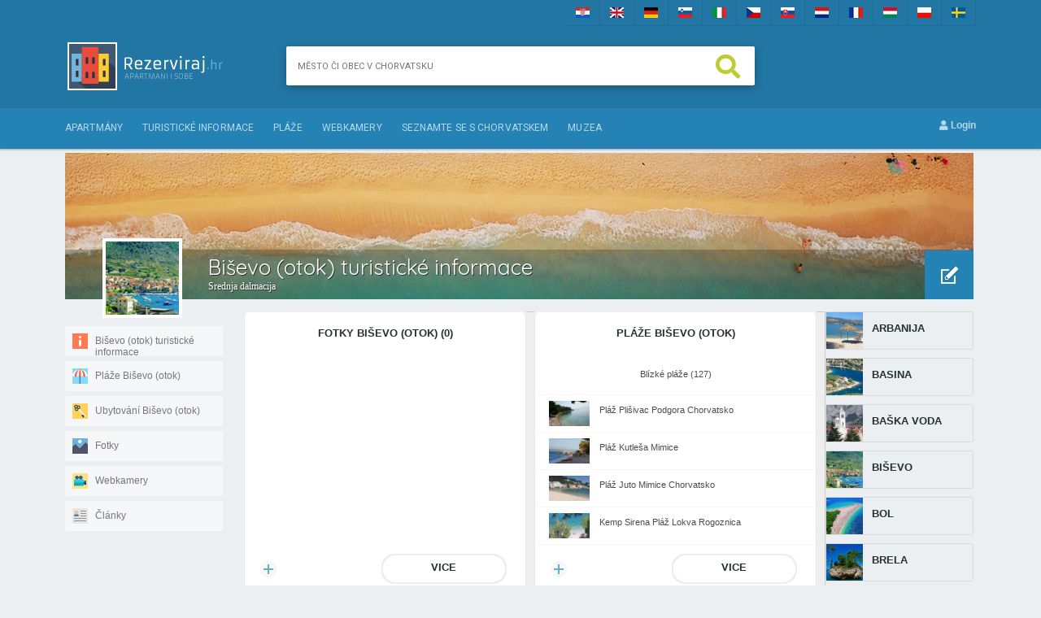

--- FILE ---
content_type: text/html; charset=UTF-8
request_url: https://www.dovolenaplazchorvatsko.cz/bisevo-otok-turisticke-informacie.html
body_size: 3905
content:
<!DOCTYPE html PUBLIC "-//W3C//DTD XHTML 1.0 Transitional//EN" "http://www.w3.org/TR/xhtml1/DTD/xhtml1-transitional.dtd">
<html xmlns="http://www.w3.org/1999/xhtml">
<head>
<meta http-equiv="Content-Type" content="text/html; charset=utf-8" />
<meta property="fb:pages" content="1725033064384886" />


<title>Biševo (otok) - turistika, fotografování, pláž, webkamera</title>
<link rel="stylesheet" type="text/css" href="https://www.rezerviraj.hr/style.css">
<link rel="stylesheet" type="text/css" href="https://www.rezerviraj.hr/tabovi.css">
<link rel="stylesheet" href="https://www.rezerviraj.hr/sntyle.css" type="text/css" media="screen" />
<link rel="stylesheet" type="text/css" href="//www.rezerviraj.hr/forum/style-forum.css"><link rel="shortcut icon" type="image/x-icon" href="https://www.rezerviraj.hr/favicon.ico">
<script type="text/javascript" src="https://ajax.googleapis.com/ajax/libs/jquery/1.9.1/jquery.min.js"></script>

<script type="text/javascript" src="https://www.rezerviraj.hr/js/slimbox2.js"></script>
<link rel="stylesheet" href="https://www.rezerviraj.hr/css/slimbox2.css" type="text/css" media="screen" />
<link href="https://www.rezerviraj.hr/assets/css/style.css" rel="stylesheet" />
		<link href="https://fonts.googleapis.com/css?family=PT+Sans+Narrow:400,700" rel='stylesheet' />
       <link href="https://fonts.googleapis.com/css?family=Noto+Sans" rel="stylesheet">
<link href="https://fonts.googleapis.com/css?family=Source+Sans+Pro" rel="stylesheet">
<link href="https://fonts.googleapis.com/css?family=Quicksand" rel="stylesheet">
<link href="https://fonts.googleapis.com/css?family=Roboto" rel="stylesheet">

<script src="https://use.fontawesome.com/d5f6343d51.js"></script>
<link rel="stylesheet" href="https://use.fontawesome.com/releases/v5.2.0/css/all.css" integrity="sha384-hWVjflwFxL6sNzntih27bfxkr27PmbbK/iSvJ+a4+0owXq79v+lsFkW54bOGbiDQ" crossorigin="anonymous">










<link href="https://fonts.googleapis.com/css?family=Quicksand" rel="stylesheet">
<script type="text/javascript" src="https://www.rezerviraj.hr/forum/forum.js"> </script><script src="https://www.rezerviraj.hr/forum/tabs5.js"></script><link rel="stylesheet" href="//code.jquery.com/ui/1.11.4/themes/smoothness/jquery-ui.css">
<script src="//code.jquery.com/jquery-1.10.2.js"></script>
<script src="//code.jquery.com/ui/1.11.4/jquery-ui.js"></script>

<script type="text/javascript" src="https://www.rezerviraj.hr/js/autosuggest.js"></script>
<script type="text/javascript" src="https://www.rezerviraj.hr/js/gmap.js"></script>
<script type="text/javascript" src="https://www.rezerviraj.hr/js/cal.js"></script>


  <script>
  (function(i,s,o,g,r,a,m){i['GoogleAnalyticsObject']=r;i[r]=i[r]||function(){
  (i[r].q=i[r].q||[]).push(arguments)},i[r].l=1*new Date();a=s.createElement(o),
  m=s.getElementsByTagName(o)[0];a.async=1;a.src=g;m.parentNode.insertBefore(a,m)
  })(window,document,'script','//www.google-analytics.com/analytics.js','ga');

  ga('create', 'UA-96801395-6', 'auto');
  ga('send', 'pageview');

</script>





</head>

<body>
<div id="zastn">
	<div class="zastn2">
    	<div class="zastn2a">
    	<div class="zastn3"><a href="https://www.rezerviraj.hr/bisevo-otok-turisticke-informacije.html"><img src="/images/zastavice/1.jpg" alt="" /></a></div><div class="zastn3"><a href="https://www.croatiabeachacc.com/bisevo-otok-tourist-information.html"><img src="/images/zastavice/2.jpg" alt="" /></a></div><div class="zastn3"><a href="https://www.strandinkroatien.de/bisevo-otok-touristeninformation.html"><img src="/images/zastavice/3.jpg" alt="" /></a></div><div class="zastn3"><a href="https://www.privatapartmajihrvaska.si/bisevo-otok-turisticne-informacije.html"><img src="/images/zastavice/4.jpg" alt="" /></a></div><div class="zastn3"><a href="https://www.spiaggecroazia.it/bisevo-otok-informazioni-turistiche.html"><img src="/images/zastavice/5.jpg" alt="" /></a></div><div class="zastn3"><a href="https://www.dovolenaplazchorvatsko.cz/bisevo-otok-turisticke-informacie.html"><img src="/images/zastavice/6.jpg" alt="" /></a></div><div class="zastn3"><a href="https://www.plazubytovaniechorvatsko.com/bisevo-otok-turisticke-informacie.html"><img src="/images/zastavice/7.jpg" alt="" /></a></div><div class="zastn3"><a href="https://www.autovakantiekroatie.nl/bisevo-otok-toeristeninformatie.html"><img src="/images/zastavice/8.jpg" alt="" /></a></div><div class="zastn3"><a href="https://www.plagecroatie.com/bisevo-otok-informations-touristiques.html"><img src="/images/zastavice/9.jpg" alt="" /></a></div><div class="zastn3"><a href="https://www.horvatorszagapartman.com/bisevo-otok-turista-informacio.html"><img src="/images/zastavice/10.jpg" alt="" /></a></div><div class="zastn3"><a href="https://www.plazainoclegichorwacja.pl/bisevo-otok-informacja-turystyczna.html"><img src="/images/zastavice/11.jpg" alt="" /></a></div><div class="zastn3"><a href="https://www.tillkroatien.se/bisevo-otok-turistinformation.html"><img src="/images/zastavice/12.jpg" alt="" /></a></div>        </div>
    </div>
</div>
<div id="header">
	<div id="head">
		<div id="logo"><a href="/"><img src="https://www.rezerviraj.hr/images/logo/cz.gif" /></a></div>
        
        
        
				<div id="htrazilica">
                <div id="htrazilica1">
                
        	<form action="/trazi.php" method="get" class="Search">
     <input type="text" class="Search-box" name="name" id="name" autocomplete="off"
value="" placeholder=" &nbsp;&nbsp; Město či obec v Chorvatsku">
    <span class="Search-label" for="Search-box"><a href="javascript:void()" onclick="document.getElementById('formatr').submit();"><i class="fa fa-search"></i></a></span>

</form>
         <div id="displaytr"></div>
       
       </div> 
       </div>
      
      

      
      
   
   		<div class="hlink">&nbsp;</div><div class="hlink">&nbsp;</div>		
	</div>
</div>
<div id="navigacija444">
<div id="navigacija-linkovi444">
<div id="navigacija-linkovi4449-lijevo"><a href="/apartmany">Apartmány</a> <a href="/turisticke-informace">Turistické informace</a> <a href="/plaze">Pláže</a> <a href="/webkamery">Webkamery</a> <a href="/seznamte-se-s-chorvatskem">Seznamte se s Chorvatskem</a> 


 <a href="/muzea">Muzea</a>
 

</div>
<div id="navigacija-linkovi4449-desno">
        &nbsp;        
<a href="https://www.rezerviraj.hr/login.php" rel="nofollow"><i class="fa fa-user"></i> Login</a></div></div>
</div>

<div id="all">
    
    
 		<div id="main">	
	
            
      
  
  
	


<div class="smjsirina0">







<div id="smjheader" style="background-image:url(https://www.rezerviraj.hr/1/images/header.jpg)">
<div id="smjheader-sve">


<div id="smjheader-lijevo">
<div id="smjheader-lijevo-logo"><img class="smjkrug" src="https://www.rezerviraj.hr/slike/thumbmjesto/bisevo-mvlqFzH.jpg" width="90" height="90" /></div>
<div id="smjheader-lijevo-h1" align="left"><h1>Biševo (otok) turistické informace</h1>
<span class="smjregija">Srednja dalmacija</span></div>
</div>


<div id="smjheader-desno"><a href="#"><img src="https://www.rezerviraj.hr/1/images/dodaj.gif" /></a></div>

</div>
</div>

    
   
    <div class="unoslijevo">
   	

<div id="navsm">
	<div id="nav-iconasm"><img src="http://www.rezerviraj.hr/images/social/nav/i1.gif" /></div> 
	<div id="nav-tekstsm"><a href="/bisevo-otok-turisticke-informace.html">Biševo (otok)  turistické informace</a></div> 
</div>
<div id="navsm">
	<div id="nav-iconasm"><img src="http://www.rezerviraj.hr/images/social/nav/i3.gif" /></div> 
	<div id="nav-tekstsm"><a href="/bisevo-otok-plaze.html">Pláže Biševo (otok)</a></div> 
</div>
<div id="navsm">
	<div id="nav-iconasm"><img src="http://www.rezerviraj.hr/images/social/nav/i5.gif" /></div> 
	<div id="nav-tekstsm"><a href="/apartmany-bisevo-otok.html">Ubytování Biševo (otok)</a></div> 
</div>

<div id="navsm">
	<div id="nav-iconasm"><img src="http://www.rezerviraj.hr/images/social/nav/i6.gif" /></div> 
	<div id="nav-tekstsm"><a href="/bisevo-otok-fotky.html">Fotky</a></div> 
</div>

<div id="navsm">
	<div id="nav-iconasm"><img src="http://www.rezerviraj.hr/images/social/nav/i2.gif" /></div> 
	<div id="nav-tekstsm"><a href="/social/webkamere-bisevo-otok.html">Webkamery</a></div> 
</div>

<div id="navsm">
	<div id="nav-iconasm"><img src="http://www.rezerviraj.hr/images/social/nav/i4.gif" /></div> 
	<div id="nav-tekstsm"><a href="/clanky-bisevo-otok.html">Články</a></div> 
</div>
    </div>
    
    <div class="sredinavodic">
    <div class="smjsirina2"> 
    
    
    
    
   <div id="smjbox">

<div id="smjbox-naslov" align="center"><h2>Fotky Biševo (otok) (0)</h2></div>
<div id="smjbox-sadrzaj-slike">


</div>
<div id="smjbox-dno">    <div id="smjbox-dno-plus"><img src="https://www.rezerviraj.hr/1/images/plus.gif" /></div>     <div id="smjbox-dno-gumb" align="right"> <div id="smjgumb" align="center"><a href="/bisevo-otok-fotky.html" class="veliko">vice</a></div> </div> </div>
</div>
   
   
   
   
   
   
  



<div id="smjbox">

<div id="smjbox-naslov" align="center"><h2>Apartmány (0)</h2></div>
<div id="smjbox-sadrzaj">


</div>
<div id="smjbox-dno">    <div id="smjbox-dno-plus"><img src="https://www.rezerviraj.hr/1/images/plus.gif" /></div>     <div id="smjbox-dno-gumb" align="right"> <div id="smjgumb" align="center"><a href="/apartmany-bisevo-otok.html" class="veliko">vice</a></div> </div> </div>
</div>












<div id="smjbox">

<div id="smjbox-naslov" align="center"><h2>Články Biševo (otok)</h2></div>
<div id="smjbox-sadrzaj">



</div>
<div id="smjbox-dno">    <div id="smjbox-dno-plus"><img src="https://www.rezerviraj.hr/1/images/plus.gif" /></div>     <div id="smjbox-dno-gumb" align="right"> <div id="smjgumb" align="center"><a href="/clanky-bisevo-otok.html" class="veliko">vice</a></div> </div> </div>
</div>

    
    
    
    
    
    
    
    
    
    
    
    
    
    
    
    
    
 
    
    
    
    
    
    </div>
    <div class="smjsirina3">
    
    
    
    
  
  
  
      
         

  
  
  
  
    
    
    
    
    
    
    
    
    
 
 
     <div id="smjbox">

<div id="smjbox-naslov" align="center"><h2>Pláže Biševo (otok)</h2></div>
<div id="smjbox-sadrzaj">

<div id="smjbox-sadrzaj-zapis-smjregija" align="center">Blízké pláže (127)</div><div id="smjbox-sadrzaj-zapis">  
	<div id="smjbox-sadrzaj-zapis-thumb"><a href="/social/clanek-44197-plaz-plisivac-podgora-chorvatsko.html"><img src="/slike/clanci/7/plaza-plisevac-podgora-Ov7hxQe.jpg" width="50" height="31" /></a></div>  
	<div id="smjbox-sadrzaj-zapis-tekst" align="left"><a href="/social/clanek-44197-plaz-plisivac-podgora-chorvatsko.html">Pláž Plišivac Podgora Chorvatsko</a></div>   
</div><div id="smjbox-sadrzaj-zapis">  
	<div id="smjbox-sadrzaj-zapis-thumb"><a href="/social/clanek-44115-plaz-kutlesa-mimice.html"><img src="/slike/clanci/4/6-plaza-beach-Q56mbxR.jpg" width="50" height="31" /></a></div>  
	<div id="smjbox-sadrzaj-zapis-tekst" align="left"><a href="/social/clanek-44115-plaz-kutlesa-mimice.html">Pláž Kutleša Mimice</a></div>   
</div><div id="smjbox-sadrzaj-zapis">  
	<div id="smjbox-sadrzaj-zapis-thumb"><a href="/social/clanek-44113-plaz-juto-mimice-chorvatsko.html"><img src="/slike/clanci/6/222-plaza-beach-juto-m-TSFLAYv.jpg" width="50" height="31" /></a></div>  
	<div id="smjbox-sadrzaj-zapis-tekst" align="left"><a href="/social/clanek-44113-plaz-juto-mimice-chorvatsko.html">Pláž Juto Mimice Chorvatsko</a></div>   
</div><div id="smjbox-sadrzaj-zapis">  
	<div id="smjbox-sadrzaj-zapis-thumb"><a href="/social/clanek-44111-kemp-sirena-plaz-lokva-rogoznica.html"><img src="/slike/clanci/4/47-plaza-kamp-sirena-l-DSfx2Nt.jpg" width="50" height="31" /></a></div>  
	<div id="smjbox-sadrzaj-zapis-tekst" align="left"><a href="/social/clanek-44111-kemp-sirena-plaz-lokva-rogoznica.html">Kemp Sirena Pláž Lokva Rogoznica</a></div>   
</div>

</div>
<div id="smjbox-dno">    <div id="smjbox-dno-plus"><img src="https://www.rezerviraj.hr/1/images/plus.gif" /></div>     <div id="smjbox-dno-gumb" align="right"> <div id="smjgumb" align="center"><a href="/bisevo-otok-plaze.html" class="veliko">vice</a></div> </div> </div>
</div>
 
    
    
    
    
    
    
    
    <div id="smjbox">

<div id="smjbox-naslov" align="center"><h2>Webkamery Biševo (otok)</h2></div>
<div id="smjbox-sadrzaj">


<div id="smjbox-sadrzaj-zapis-smjregija" align="center">Blízké webkamery (0)</div>

</div>
<div id="smjbox-dno">    <div id="smjbox-dno-plus"><img src="https://www.rezerviraj.hr/1/images/plus.gif" /></div>     <div id="smjbox-dno-gumb" align="right"> <div id="smjgumb" align="center"><a href="/social/webkamere-bisevo-otok.html" class="veliko">vice</a></div> </div> </div>
</div>















<div id="smjbox">

<div id="smjbox-naslov" align="center"><h2>turistická atrakce</h2></div>
<div id="smjbox-sadrzaj">

<div id="smjbox-sadrzaj-zapis">  
	<div id="smjbox-sadrzaj-zapis-thumb"><a href="/social/zapis-47677-narodni-parky-nedaleko-splitu-v-chorvatsku.html"><img src="/slike/clanci/5/split-croatia-national-YyGmVrv.jpg" width="50" height="31" /></a></div>  
	<div id="smjbox-sadrzaj-zapis-tekst" align="left"><a href="/social/zapis-47677-narodni-parky-nedaleko-splitu-v-chorvatsku.html">Národní parky nedaleko Splitu v Chorvatsku</a></div>   
</div>

</div>
<div id="smjbox-dno">    <div id="smjbox-dno-plus"><img src="https://www.rezerviraj.hr/1/images/plus.gif" /></div>     <div id="smjbox-dno-gumb" align="right"> <div id="smjgumb" align="center"><a href="/social/parkovi-izletista-mjesta.php?link=bisevo-otok" class="veliko">vice</a></div> </div> </div>
</div>
    
    </div>
     <div style="background:#eeeeee; border:1px solid #cccccc; padding:5px 10px"><h2>Privatni smještaj direktno od vlasnika na <i class="fa fa-search"></i><a href="http://www.smjestaj.com.hr/trazi">www.SMJESTAJ.com.hr/trazi</a></h2></div><BR><HR><div><iframe src="https://www.ubytovanivchorvatsku.cz/reklame-horizontal.php" width="800" height="130" style="border:0"></iframe></div>    </div>
   
    <div class="smjsirina4">
    
    
    
    <div id="smjdesno"> 
    	<div id="smjdesno-thumb"><IMG src="https://www.rezerviraj.hr/slike/thumbmjesto/arbanija-FpR4BP6.jpg" width="45px" height="45px"></div>   
        <div id="smjdesno-tekst"><a href="/arbanija-otok-ciovo-turisticke-informace.html">Arbanija</a></div>    
    </div><div id="smjdesno"> 
    	<div id="smjdesno-thumb"><IMG src="https://www.rezerviraj.hr/slike/thumbmjesto/basina-ehO6JNt.jpg" width="45px" height="45px"></div>   
        <div id="smjdesno-tekst"><a href="/basina-otok-hvar-turisticke-informace.html">Basina</a></div>    
    </div><div id="smjdesno"> 
    	<div id="smjdesno-thumb"><IMG src="https://www.rezerviraj.hr/slike/thumbmjesto/baska-voda-zpkJ6ot.jpg" width="45px" height="45px"></div>   
        <div id="smjdesno-tekst"><a href="/baska-voda-turisticke-informace.html">Baška Voda</a></div>    
    </div><div id="smjdesno"> 
    	<div id="smjdesno-thumb"><IMG src="https://www.rezerviraj.hr/slike/thumbmjesto/bisevo-mvlqFzH.jpg" width="45px" height="45px"></div>   
        <div id="smjdesno-tekst"><a href="/bisevo-otok-turisticke-informace.html">Biševo</a></div>    
    </div><div id="smjdesno"> 
    	<div id="smjdesno-thumb"><IMG src="https://www.rezerviraj.hr/slike/thumbmjesto/bol-otok-brac-KJBwCuM.jpg" width="45px" height="45px"></div>   
        <div id="smjdesno-tekst"><a href="/bol-otok-brac-turisticke-informace.html">Bol</a></div>    
    </div><div id="smjdesno"> 
    	<div id="smjdesno-thumb"><IMG src="https://www.rezerviraj.hr/slike/thumbmjesto/brela-uJrH6B4.jpg" width="45px" height="45px"></div>   
        <div id="smjdesno-tekst"><a href="/brela-turisticke-informace.html">Brela</a></div>    
    </div><div id="smjdesno"> 
    	<div id="smjdesno-thumb"><IMG src="https://www.rezerviraj.hr/slike/thumbmjesto/brist-6QkSyE5.jpg" width="45px" height="45px"></div>   
        <div id="smjdesno-tekst"><a href="/brist-turisticke-informace.html">Brist</a></div>    
    </div><div id="smjdesno"> 
    	<div id="smjdesno-thumb"><IMG src="https://www.rezerviraj.hr/slike/thumbmjesto/ciovo-i8QNpYK.jpg" width="45px" height="45px"></div>   
        <div id="smjdesno-tekst"><a href="/ciovo-otok-turisticke-informace.html">Čiovo</a></div>    
    </div><div id="smjdesno"> 
    	<div id="smjdesno-thumb"><IMG src="https://www.rezerviraj.hr/slike/thumbmjesto/drasnice-wIOpSnK.jpg" width="45px" height="45px"></div>   
        <div id="smjdesno-tekst"><a href="/drasnice-turisticke-informace.html">Drašnice</a></div>    
    </div><div id="smjdesno"> 
    	<div id="smjdesno-thumb"><IMG src="https://www.rezerviraj.hr/slike/thumbmjesto/drvenik-fMc5AzE.jpg" width="45px" height="45px"></div>   
        <div id="smjdesno-tekst"><a href="/drvenik-turisticke-informace.html">Drvenik</a></div>    
    </div><div id="smjdesno"> 
    	<div id="smjdesno-thumb"><IMG src="https://www.rezerviraj.hr/slike/thumbmjesto/drvenik-mali-G0oOwis.jpg" width="45px" height="45px"></div>   
        <div id="smjdesno-tekst"><a href="/drvenik-mali-otok-turisticke-informace.html">Drvenik Mali</a></div>    
    </div><div id="smjdesno"> 
    	<div id="smjdesno-thumb"><IMG src="https://www.rezerviraj.hr/slike/thumbmjesto/drvenik-veli-BeJ5OPY.jpg" width="45px" height="45px"></div>   
        <div id="smjdesno-tekst"><a href="/drvenik-veli-otok-turisticke-informace.html">Drvenik Veli</a></div>    
    </div><div id="smjdesno"> 
    	<div id="smjdesno-thumb"><IMG src="https://www.rezerviraj.hr/slike/thumbmjesto/duce-dzP7uep.jpg" width="45px" height="45px"></div>   
        <div id="smjdesno-tekst"><a href="/duce-turisticke-informace.html">Duće</a></div>    
    </div><div id="smjdesno"> 
    	<div id="smjdesno-thumb"><IMG src="https://www.rezerviraj.hr/slike/thumbmjesto/dugi-rat-uI3w6Gc.jpg" width="45px" height="45px"></div>   
        <div id="smjdesno-tekst"><a href="/dugi-rat-turisticke-informace.html">Dugi Rat</a></div>    
    </div><div id="smjdesno"> 
    	<div id="smjdesno-thumb"><IMG src="https://www.rezerviraj.hr/slike/thumbmjesto/gradac-XlxwM30.jpg" width="45px" height="45px"></div>   
        <div id="smjdesno-tekst"><a href="/gradac-turisticke-informace.html">Gradac</a></div>    
    </div><div id="smjdesno"> 
    	<div id="smjdesno-thumb"><IMG src="https://www.rezerviraj.hr/slike/thumbmjesto/hvar-otok-lT0EDJy.jpg" width="45px" height="45px"></div>   
        <div id="smjdesno-tekst"><a href="/hvar-otok-hvar-turisticke-informace.html">Hvar</a></div>    
    </div><div id="smjdesno"> 
    	<div id="smjdesno-thumb"><IMG src="https://www.rezerviraj.hr/slike/thumbmjesto/igrane-yxUhTEO.jpg" width="45px" height="45px"></div>   
        <div id="smjdesno-tekst"><a href="/igrane-turisticke-informace.html">Igrane</a></div>    
    </div><div id="smjdesno"> 
    	<div id="smjdesno-thumb"><IMG src="https://www.rezerviraj.hr/slike/thumbmjesto/ivan-dolac-IU9VijE.jpg" width="45px" height="45px"></div>   
        <div id="smjdesno-tekst"><a href="/ivan-dolac-otok-hvar-turisticke-informace.html">Ivan Dolac</a></div>    
    </div><div id="smjdesno"> 
    	<div id="smjdesno-thumb"><IMG src="https://www.rezerviraj.hr/slike/thumbmjesto/jelsa-pvkMiJz.jpg" width="45px" height="45px"></div>   
        <div id="smjdesno-tekst"><a href="/jelsa-otok-hvar-turisticke-informace.html">Jelsa</a></div>    
    </div>   

    
    
    


</div>
</div>



                        

	
    	
    </div>
    

  </div>
  
 
  
  <div id="footer">
<div class="kontakt444"><a href="/kontakt.php" rel="nofollow">Kontakt</a> | <a href="http://www.reklamauceskoj.cz/">Oglašavanje apartmana</a><br /><br /> <a href="http://www.smjestaj.com.hr/trazi/">Apartmani Hrvatska</a> | <a href="http://www.ubytovanivchorvatsku.cz/hledej/">Apartmány Chorvatsko</a> | <a href="http://www.hrvatska.sk/hladaj/">Ubytovanie Chorvátsko</a> | <a href="http://www.zakwaterowaniewchorwacji.pl/szukaj/">Kwatery Chorwacja</a>



<br /></div>

</div>






<script defer src="https://static.cloudflareinsights.com/beacon.min.js/vcd15cbe7772f49c399c6a5babf22c1241717689176015" integrity="sha512-ZpsOmlRQV6y907TI0dKBHq9Md29nnaEIPlkf84rnaERnq6zvWvPUqr2ft8M1aS28oN72PdrCzSjY4U6VaAw1EQ==" data-cf-beacon='{"version":"2024.11.0","token":"46db71c9084549d49833f0777a3fe39f","r":1,"server_timing":{"name":{"cfCacheStatus":true,"cfEdge":true,"cfExtPri":true,"cfL4":true,"cfOrigin":true,"cfSpeedBrain":true},"location_startswith":null}}' crossorigin="anonymous"></script>
</body>
</html>












--- FILE ---
content_type: text/html; charset=utf-8
request_url: https://www.ubytovanivchorvatsku.cz/reklame-horizontal.php
body_size: 846
content:
<HTML><HEAD>
<LINK href="/grafika/style.css" rel=STYLESHEET type=text/css>
<meta http-equiv="content-type" content="text/html; charset=utf-8" />
<META HTTP-EQUIV="content-language" CONTENT="cs">
<meta name="robots" content="index,follow">
</HEAD>
<BODY bgColor=#ffffff leftMargin=0 text=#000000 topMargin=0 marginheight=0 marginwidth=0>

<table border="0" cellpading="2" cellspacing="0" valign="top">
<tr>


<!-- random script vizitka START //-->
<td align=center><b>Apartmani Pletikosa Gaj</b><BR><a href="https://www.chorvatsko-dovolena.info/sibenik/apartmani-pletikosa-gaj/" target="main"><img src="https://www.ubytovanivchorvatsku.cz/sibenik/apartmani-pletikosa-gaj/foto/th_17818foto1.jpg" border="0" hspace="0" width="100" height="75"></a></td><td nowrap align="center" valign="middle"> Šibenik<br><font size="-2">lůžek: 2-36<br>od 14 Eur/lůžko<br>k moři: 10 m</font><br><br><a  class="botlink" href=https://www.chorvatsko-dovolena.info/sibenik/apartmani-pletikosa-gaj/ target="main">Více informací</a></td><TD><img src="/grafika/dummy.gif" width="35"></TD>


<!-- random script vizitka END //-->




<td align=center><b>Villa Despot Zaostrog</b><BR><a href="https://www.chorvatsko-dovolena.info/zaostrog/villa-despot-zaostrog/" target="main"><img src="https://www.ubytovanivchorvatsku.cz/zaostrog/villa-despot-zaostrog/foto/th_11767foto1.jpg" border="0" hspace="0" width="100" height="75"></a></td><td nowrap align="center" valign="middle"> Zaostrog<br><font size="-2">lůžek: 2-14<br>od 9 Eur/lůžko<br>k moři: 40 m</font><br><br><a  class="botlink" href=https://www.chorvatsko-dovolena.info/zaostrog/villa-despot-zaostrog/ target="main">Více informací</a></td><TD><img src="/grafika/dummy.gif" width="35"></TD>


<!-- random script vizitka END //-->




<td align=center><b>Villa Luka - jacuzzi, pool, sauna</b><BR><a href="https://www.chorvatsko-dovolena.info/medulin/villa-luka/" target="main"><img src="https://www.ubytovanivchorvatsku.cz/medulin/villa-luka/foto/th_11688foto1.jpg" border="0" hspace="0" width="100" height="75"></a></td><td nowrap align="center" valign="middle"> Medulin<br><font size="-2">lůžek: 2-30<br>od 12 Eur/lůžko<br>k moři: 400 m</font><br><br><a  class="botlink" href=https://www.chorvatsko-dovolena.info/medulin/villa-luka/ target="main">Více informací</a></td><TD><img src="/grafika/dummy.gif" width="35"></TD>


<!-- random script vizitka END //-->




<td align=center><b>Apartmani Boris</b><BR><a href="https://www.chorvatsko-dovolena.info/umag/apartmani-boris/" target="main"><img src="https://www.ubytovanivchorvatsku.cz/umag/apartmani-boris/foto/th_11804foto1.jpg" border="0" hspace="0" width="100" height="75"></a></td><td nowrap align="center" valign="middle"> Umag<br><font size="-2">lůžek: 4-4<br>od 10 Eur/lůžko<br>k moři: 400 m</font><br><br><a  class="botlink" href=https://www.chorvatsko-dovolena.info/umag/apartmani-boris/ target="main">Více informací</a></td><TD><img src="/grafika/dummy.gif" width="35"></TD>


<!-- random script vizitka END //-->




<td align=center><b>Apartmani Flora</b><BR><a href="https://www.chorvatsko-dovolena.info/podgora/apartmani-flora/" target="main"><img src="https://www.ubytovanivchorvatsku.cz/podgora/apartmani-flora/foto/th_6869foto1.jpg" border="0" hspace="0" width="100" height="75"></a></td><td nowrap align="center" valign="middle"> Podgora<br><font size="-2">lůžek: 2 - 7<br>od 14 Eur/lůžko<br>k moři: 50 m</font><br><br><a  class="botlink" href=https://www.chorvatsko-dovolena.info/podgora/apartmani-flora/ target="main">Více informací</a></td><TD><img src="/grafika/dummy.gif" width="35"></TD>


<!-- random script vizitka END //-->




<td align=center><b>Centar Split Manuš</b><BR><a href="https://www.chorvatsko-dovolena.info/split/centar-split-manus/" target="main"><img src="https://www.ubytovanivchorvatsku.cz/split/centar-split-manus/foto/th_18854foto1.jpg" border="0" hspace="0" width="100" height="75"></a></td><td nowrap align="center" valign="middle"> Split<br><font size="-2">lůžek: 2-4<br>od  Eur/lůžko<br>k moři: 300 m</font><br><br><a  class="botlink" href=https://www.chorvatsko-dovolena.info/split/centar-split-manus/ target="main">Více informací</a></td><TD><img src="/grafika/dummy.gif" width="35"></TD>


<!-- random script vizitka END //-->





</tr>

</table>
</body></html>



--- FILE ---
content_type: text/css
request_url: https://www.rezerviraj.hr/sntyle.css
body_size: 4030
content:
#vrh-zastavice444 {
	width:528px;
	height:34px;
	background-color:#2276A4;
float:left;
margin:0px 0px 0px 592px;
	}

#logoitrazilica {
	width:100%;
	height:133px;
	float:left;
	background-color:#2276A4;
	}
	

#navigacija444 {
	width:100%;
	height:50px;
	background-color:#2482B5;
	float:left;
	   box-shadow: 
  		0 1px 3px rgba(0,0,0, 0.12),
    	0 1px 2px rgba(0,0,0, 0.24);   
	}

#navigacija-linkovi444 {
	width:1120px;
	height:39px;
	margin:0 auto;
	padding-top:11px;
	}

#navigacija-linkovi444-lijevo {
	width:720px;
	height:37px;
	float:left;
	padding-top:2px;
	}
	
#navigacija-linkovi444-lijevo a{
	color:#B3D8F0;
	text-decoration:none;
	font-size:12px;
	font-weight:bold;
	margin-right:20px;
	}

#navigacija-linkovi444-desno a{
	color:#B3D8F0;
	text-decoration:none;
	font-size:12px;
	font-weight:bold;
	}	

#navigacija-linkovi444-desno {
	width:200px;
	min-height:10px;
	float:left;
	margin:0px 0px 0px 200px;
	text-align:right;
	}		
	

	
#navigacija-linkovi444 a:hover{
	color:#fff;

	}

#navigacija-linkovi4449 {
	width:1120px;
	height:39px;
	margin:0 auto;
	padding-top:11px;
	}

#navigacija-linkovi4449-lijevo {
	width:830px;
	height:37px;
	float:left;
	padding-top:2px;
	text-transform:uppercase;
	font-weight:100;
	color:#404040;font-family: 'Roboto', sans-serif;letter-spacing:.1px;-webkit-font-smoothing:antialiased;text-rendering:optimizeLegibility;
	}
	
#navigacija-linkovi4449-lijevo a{
	color:#B3D8F0;
	text-decoration:none;
	font-size:12px;
	font-weight:bold;
	margin-right:20px;
	font-weight: 400;
	}

#navigacija-linkovi4449-desno a{
	color:#B3D8F0;
	text-decoration:none;
	font-size:12px;
	font-weight:bold;
	}	

#navigacija-linkovi4449-desno {
	width:200px;
	min-height:10px;
	float:left;
	margin:0px 0px 0px 90px;
	text-align:right;
	}		
	

	
#navigacija-linkovi4449 a:hover{
	color:#fff;

	}
		



#profilslika444 {
	width:920xp;
	height:87px;
	float:left;
	padding-top:125px;
	background-image:url(/images/nnaslovnica/profil444.jpg);
	} 
	
#slikaprofilaih1naslov {
	width:920xp;
	height:86px;
	float:left;

	} 

#profil444 {
	width:121px;
	height:86px;
	float:left;
	padding-left:33px;
	}

#profil444 img {
width:83px;
height:80px;
	border:3px #FFFFFF solid;
	}	

#h1444 {
	width:764px;
	height:81px;
	float:left;
	padding-top:5px;
	}
#h1444 h1 {
padding:0;
	margin:0;
	color:#FFF;
	text-shadow: 0.02em 0.02em #333;
    font-family: 'Quicksand', sans-serif;
	font-weight:100;
	font-size:21px;
	}

#prijavaregistracija444	{
	width:400px;
	height:16px;
	float:left;
	padding-top:14px;
	color:#C0C7CF;
	font-weight:bold;
	font-size:9px;
	}
	
#prijavaregistracija444	a{
	color:#C0C7CF;
	font-weight:bold;
	font-size:9px;
	text-decoration:none;
	text-transform:uppercase;
	}	

#prijavaregistracija444	a:hover{
	color:#456D99;
	}	
	
#main444 {
	width:920px;
	height:810px;
	float:left;
	background-image:url(/images/nnaslovnica/bgmain444.gif);
	}
#main4442 {
	width:1120px;
	min-height:810px;
	float:left;
	padding:20px 0px 0px 0px;
	background-image:url(/images/nnaslovnica/bgmain444.gif);
	background-repeat:repeat-y;
	margin-top:2px;
	}
#objava444 {
	width:199px;
	height:73px;
	float:left;
	background-image:url(/images/nnaslovnica/bg-objave444.gif);

	}

#objava445 {
	width:199px;
	height:72px;
	float:left;
	background-image:url(/images/nnaslovnica/bg-objave444.gif);
	}

#objava444-profil {
	width:40px;
	height:48px;
	float:left;
	padding-left:14px;
	padding-top:22px;
	}

#objava444-profil img{
	border-radius: 55px;
		 -moz-border-radius: 55px;
            -khtml-border-radius: 55px;
            -webkit-border-radius: 55px;
	}	

#objava444-zapis {
	width:142px;
	height:50px;
	float:left;
	font-size:11px;
	color:#B4C7D2;
	padding-top:20px;

	}

		

.pr444	a{
	color:#8AA0AD;
	font-weight:bold;
	text-decoration:none;
	
	}							
		
	
.pr1444	a{
	color:#B4C7D2;
	font-weight:bold;
	text-decoration:none;
	
	}
	
	
#navigacijalijevo444 {
	padding-top:20px;
	width:151px;
	min-height:10px;
	float:left;
	}
#navigacijalijevo4441 {
	padding-top:50px;
	width:151px;
	min-height:10px;
	float:left;
	}			
	
#lijevonav444 {
	width:152px;
	min-height:36px;
	float:left;

	}	



#lijevonav-icona444	 {
	width:20px;
	height:29px;
	float:left;
	padding-top:7px;
	
	
	}	

#lijevonav-link444 {
	width:114px;
	height:28px;
	float:left;
	padding-top:8px;
	margin:0px 0px 0px 10px;

	}

#lijevonav-link444 a{
		color:#9DB0BB;
	text-decoration:none;
	font-size:11px;
		   	font-family: Roboto;
		text-transform:uppercase;

	}
	
#lijevonav-link444 a:hover{
		color:#BBC9D0;

	}
	
#main444desno {
	width:700px;
	height:500px;
	float:left;
	padding:0px 25px;
	}
#main444desno2 {
	width:900px;
	min-height:500px;
	float:left;
	padding-left:44px;
	padding-top:24px;
		}

#brojevi444 {
	width:600px;
	height:85px;
	margin:0 auto;
	text-align:center;
	}	

#broj444 {
	width:120px;
	height:85px;
	float:left;
	color:#333;
	font-size:11px;
	font-family: 'Quicksand', sans-serif;
	}
	

#broj444 a{
	text-decoration:none;
	color:#333;
	}

#broj444 a:hover{
	color:#ccc;
	}			

.broj444 {
	color:#456D99;
	font-size:36px;
	font-family: 'Quicksand', sans-serif;
	}
	
.broj444 a{
	color:#456D99;
	font-size:36px;
	font-family: 'Quicksand', sans-serif;
	text-decoration:none;
	}			
		


#tekst444-naslov {
	width:695px;
	height:36px;
	float:left;
	background-image:url(/images/nnaslovnica/opis444.gif);
	margin-right:28px;
		font-size:12px;
	color:#8699AC;
	padding-left:20px;
	padding-top:20px;
	font-weight:bold;
	text-align:left;
	}

#tekst445-naslov {
	width:715px;
	height:30px;
	float:left;
	margin-right:28px;
	}	
	
#tekst444 {
	width:675px;
	min-height:100px;
	float:left;
	text-align:left;
	background-color:#FFF;
	background-image:url(/images/nnaslovnica/opis4445.gif);
	margin-right:28px;
	font-size:11px;
	color:#A4B7BE;
	padding-left:20px;
	padding-right:20px;
	}	

#regije444 {
	width:715px;
	height:500px;
	float:left;
	margin-right:28px;
	margin-top:23px;
	}

#regijelijevo444 {
	width:240px;
	height:500px;
	float:left;
	background-image:url(/images/nnaslovnica/karta444.gif);
	float:left;
	}
.regijedesno {
 -moz-column-width: 13em;
 -webkit-column-width: 13em;
 -moz-column-gap: 1em;
 -webkit-column-gap: 1em; 
}
.regijedesno2 {
    width: -webkit-calc(100% - 250px);
    width:    -moz-calc(100% - 250px);
    width:         calc(100% - 250px);
	min-height:100px;
	float:left;
	margin:17px 0px 0px 0px;
}
.regijesve {
width:100%;
float:left;
min-height:500px;
}
#regijelijevo-plaze {
	width:200px;
	min-height:500px;
	float:left;
	background-color:#ECEFF1;
	background-image:url(/images/nnaslovnica/kartaplaze444.gif);
	background-repeat:repeat-y;
	margin:15px 20px 0px 20px;
	}	
#regijelijevo-apartmani {
	width:200px;
	min-height:500px;
	background-image:url(/images/nnaslovnica/kartaapartmani444.gif);
	background-repeat:no-repeat;
	float:left;
	margin:15px 20px 0px 20px;
	}	
	
#regija444 {
	width:180px;
	height:24px;
	float:left;
	text-align:left;
	font-size:11px;
	color:#A4B7BE;
	padding-top:13px;
	font-weight:bold;
	padding-left:20px;
	}	

#regija444 a{

	font-size:11px;
	color:#A4B7BE;
	font-weight:bold;
	text-decoration:none;
	}

#regija444 a:hover {
	color:#333;
	}		

.brojregija {
	color:#D3E0E4;
	font-weight:bold;
	}	

#regijedesno444 {
	width:470px;
	height:600px;
	float:left;
	}

#regijavise444 {
	width:82px;
	height:82px;
	float:left;
	border:3px #FFFFFF solid;
	margin-left:2px;
	}	
	
	
	
.footer444 {
	width:1120px;
	min-height:800px;
	float:left;
	}	

#footernaslov444 {
	width:175px;
	height:26px;
	float:left;
	background-color:#fff;
	border-top:1px #CEDCE1 solid;
	border-bottom:1px #CEDCE1 solid;
	text-align:center;
	color:#A4B7BE;
	font-size:11px;
	padding-left:10px;
	padding-top:10px;
	font-weight:bold;
	}

	
	
.footerredak444 {
	width:173px;
	height:26px;
	float:left;
	background-color:#EFF3F5;
	border-bottom:1px #E4EBEE solid;
	padding-left:12px;
	padding-top:10px;
	
	}
.footerredaktamni444 {
	width:173px;
	height:26px;
	float:left;
	background-color:#EBEFF2;
	border-bottom:1px #DBE3E8 solid;
	padding-left:12px;
	padding-top:10px;
	
	}	

.footerredak444 a, .footerredaktamni444 a{
    color:#A4B7BE;
	font-size:12px;
	text-decoration:none;
	    font-family: 'Quicksand', sans-serif;
	font-weight:100;
	}
	
#vise444 {
	width:185px;
	height:36px;
	float:left;
}		
	
	

.footerstupac444 {
	width:185px;
	min-height:10px;
	float:left;
	border-right:1px #E4EBEE solid;
	}	

.footerstupac445 {
	width:185px;
	float:left;
	min-height:10px;
	border-right:1px #E4EBEE solid;
	}
	
	
.kontakt444 {
	width:100%;
	margin:0 auto;
	min-height:10px;
	margin:10px;
	color:#A4B7BE;
	font-size:12px;
	text-align:center;
	}

.kontakt444 a{
	color:#A4B7BE;
	font-size:12px;
	text-decoration:none;
	}	
	
	













/* STIL ZA STRANICU PLAŽE HTML */

.plazasve {
	margin:5px 15px 5px 0px;
	float:left;
	width:192px;
	min-height:100px;
	}
.plazastupac {
	 display: inline-block;
 margin:  0px 5px 5px 0px;
 width:  192px; 
}
#plazavrh {
	width:192px;
	height:65px;
	float:left;
	background-image:url(/images/nnaslovnica/vrhplaza.gif);
	}
#plazavrh a {
text-transform:uppercase;
text-decoration:none;
color:#293030;
	font-size:13px;
	font-weight:bold;
    font-family: Optima, Segoe, 'Segoe UI', Candara, Calibri, Arial, sans-serif;
}

	

#plazavrh img{
    border-radius: 55px;
    -moz-border-radius: 55px;
    -khtml-border-radius: 55px;
    -webkit-border-radius: 55px;
	}	

#plaza {
	width:190px;
	min-height:50px;
	float:left;
	background-color:#FFF;
	border-bottom:1px #EEEEEE solid;
	border-left:1px #EEEEEE solid;
	border-right:1px #EEEEEE solid;
	padding:5px 0px 10px 0px;
	
	}

#zadnjaplaza {
	width:190px;
	min-height:50px;
	float:left;
	background-color:#FFF;
	border-left:1px #EEEEEE solid;
	border-right:1px #EEEEEE solid;
	padding:4px 0px 0px 0px;
	}
.plazabijelo {
width:190px;
min-height:20px;
float:left;
background-color:#fff;
}
.plazadno {
width:192px;
height:8px;
float:left;
}
#plazathumb {
	width:100px;
	float:left;
	min-height:10px;
	padding-left:9px;
	}	
#plazathumb img {
width:100px;
}
#plazatekst {
	width:70px;
	float:left;
	min-height:10px;
	padding:0px 0px 0px 5px;

	}
	
#plazatekst a{
	font-family:Verdana;
	font-size:11px;
	color:#7C848F;
	text-decoration:none;
	}	

#marginregije444 {
	margin-left:20px;
	padding-top:20px;
	}	

#pozadina444 {
	width:90%;
	height:210px;
	background-image:url(/images/nnaslovnica/plaza444.jpg);
	background-repeat:repeat-x;
	padding-left:10%;
	float:left;
	}

#pozadina444 h1 {
padding:20px 0 0 0;
	margin:0;
	color:#fff;
	text-shadow: 0.02em 0.02em #333;
    font-family: 'Quicksand', sans-serif;
	font-weight:100;
	font-size:22px;
}
#pozadinatekst444 {
	padding:0px 0px 0px 0px;
	font-size:11px;
	color:#FFF;
	

	}		
	
/* STIL ZA STRANICU PLAŽE HTML - KRAJ */

.gornjidio {
width:1120px;
min-height:10px;
float:left;
}
.gornjidio2 {
width:920px;
min-height:10px;
float:left;
}
.gornjidio3 {
width:200px;
min-height:1000px;
float:left;
}
.flbox {
width:17px;
height:13px;
float:left;
padding:10px 13px;
border-right:1px solid #1f6c96;
border-bottom:1px solid #1f6c96;
}	
.sirinadd {
width:140px;
}

/* DESNO */	


	

#smjdesno-thumb {
	width:46px;
	height:46px;
	float:left;
	padding-left:1px;
	padding-top:1px;
	}
	
#smjdesno1 {
	width:182px;
	height:47px;
		background-image:url(http://www.rezerviraj.hr/1/images/bg-desno1.gif);
	margin:0px 10px 10px 0px;
	float:left;
	}												


#smjdesno-tekst1 {
	width:122px;
	margin:0px 0px 0px 10px;
	height:31px;
	float:left;
	padding-top:16px;

	}		
#smjdesno-tekst1 a{
text-decoration:none;
	color:#293030;
	font-size:11px;
	font-weight:bold;
    font-family: Optima, Segoe, 'Segoe UI', Candara, Calibri, Arial, sans-serif;
	text-transform:uppercase;
	}

#smjdesno-tekst1 a:hover{
	color:#999;
	}
/* DESNO - kraj*/

.h1element{
width:100%;
min-height:10px;
float:left;
margin:20px 0px 10px 0px;
background-image:url(http://www.rezerviraj.hr/images/filter2.gif);
background-repeat:no-repeat;
}
.h1element h1 {
padding:0;
	margin:0;
	color:#333;
    font-family: 'Quicksand', sans-serif;
	font-weight:100;
	font-size:20px;
}
#vodicii444		 {
	margin-top:16px;
	}
	#mjesto444 {
	width:100px;
	height:120px;
	background-color:#333;
	display:inline-block;
	margin-bottom:5px;

	}	

#mjesto444tekst {
	width:100px;
	height:19px;
	background-color:#FFF;
	padding-top:1px;
	

	}

#mjesto444tekst a{
	text-decoration:none;
	color:#3E4D61;
	font-size:12px;
	text-transform:uppercase;
	}

#mjesto444tekst a:hover{
	color:#999;
	}
	
#sadrzaj22 {
	width:500px;
	float:left;
	min-height:10px;
	padding:0;
	margin:0px 0px 3px 0px;
	}
#sadrzah22 ul {
margin: 0;
  padding: 0;
  border:0;
}
#sadrzaj22 ul.img-list {
  list-style-type: none;
  margin: 0;
  padding: 0;
  width:380px;
  min-height:10px;
  float:left; 
}
#sadrzaj22 ul.img-list li img{
	border:3px #FFFFFF solid;
	margin:0;
	padding:0;
	width:82px;
	height:82px;
}


#sadrzaj22 ul.img-list li {
  display: inline-block;
  height: 75px;
  margin: 0 1em 1em 0;
  position: relative;
  width: 75px;
  padding:0;
}

#sadrzaj22 span.text-content span {
  display: table-cell;
  text-align: center;
  vertical-align: middle;
}

#sadrzaj22 ul.img-list li:hover span.text-content {
  opacity: 1;
}

#sadrzaj22 span.text-content {

	background: rgba(0,0,0,0.5);
	color: white;
	cursor: pointer;
	display: table;
	height: 82px;
	left: 3px;
	position: absolute;
	top: 3px;
	width: 82px;
	opacity: 0;
	-webkit-transition: opacity 500ms;
	-moz-transition: opacity 500ms;
	-o-transition: opacity 500ms;
	transition: opacity 500ms;
	font-size:11px;
	font-family: 'Quicksand', sans-serif;
}


#broj222 {
	width:82px;
	height:74px;
	background-color:#E4ECEF;
	border:3px #FFFFFF solid;
	float:left;
	padding-top:8px;
	text-align:center;
	}

#broj222 a{
	font-size:22px;
	color:#456D99;
	font-family: 'Quicksand', sans-serif;
	text-decoration:none;
	}
	
#broj222 a:hover{
	text-decoration:underline;
	}
		
#dodatnonaslovnica {display:none;margin:0px 0px 10px 0px;}

.plazaplus {
width:190px;
min-height:5px;
float:left;
}
.plazaplus a {
text-decoration:none;

}
.mobnav3, .mobnav4, .mobnav5 {
display:inline-block;
}
.mobnav, .mobnav2 {
float:left;
}

.mobnav, .mobnav2, .mobnav3, .mobnav4, .mobnav5 {
	padding-top:6px;
		padding-bottom:6px;
		padding-left:16px;
		padding-right:16px;
	margin:8px 3px 8px 0px;
-webkit-border-radius: 5px;
-moz-border-radius: 5px;
border-radius: 2px;
font-size:13px;
	font-family: 'Roboto', 'Helvetica Neue, Helvetica, Arial', sans-serif;
	clear:both;
	text-transform:uppercase;
	
	   box-shadow: 
  		0 1px 2px rgba(0,0,0, 0.05),
    	0 1px 2px rgba(0,0,0, 0.12);
	}

.mobnav:hover, .mobnav3:hover, .mobnav5:hover {
	background-color: #F8F8F8;
cursor: pointer;
color:#333;
	}
.mobnav, .mobnav3 {
	background-color:#fff;
color:#9E9EBA;
	}
.mobnav2, .mobnav4 {
	background-color:#2482b5;
color:#fff;
	}
.mobnav5 {
background-color: #F8F8F8;
color:#999;
}
.mobnav5 a {
color:#999;
}
.mobnav2:hover, .mobnav4:hover {
	background-color: #F8F8F8;
cursor: pointer;
	}

.nemrez {
width:860px;min-height:10px;float:left;background-color:#fff;margin:0px 0px 15px 0px;
padding:5px;
padding-left:10px;
}
.vritrazilica {
margin:10px auto 20px auto;
width:600px;
height:55px;
}
.vritrazilica0 {
margin:10px auto 20px auto;
width:750px;
height:20px;
color:#333333;
font-size:15px;
text-align:center;
}

.istaknuto {
	font-size:16px;
	background-color:#F2FAEB;
	font-family: 'Roboto', Arial, Helvetica, Sans-serif, Verdana;
		color:#333;
	}
	
.istaknuto2 {
	background-color:#FDC006;
	font-size:16px;
	padding-left:4px;
	padding-right:4px;
	color:#FFF;
	}	
	
.istaknuto3 {
	background-color:#8DC34C;
	font-size:16px;
	padding-left:4px;
	padding-right:4px;
	color:#FFF;
	}
	
.istaknuto3 a{
	color:#FFF;

	}	
	
.istaknuto3 a:hover{
	color:#333;
	text-decoration:underline;
	}	
	

.paketi	 {

	font-size:14px;
	padding:4px;
	color:#FFF;
	}
	

.paketi2	 {

	font-size:15px;
	padding:2px;
	color:#FFF;
	}
	
.paketi2 a{
	color:#FFF;
		padding-left:4px;
	padding-right:4px;
	margin-bottom:2px;
	}		

.paketi	a{
	color:#FFF;
		padding-left:6px;
	padding-right:6px;
	margin-bottom:10px;
	}
	
.paketi	 a:hover{
	text-decoration:underline;
		padding-left:6px;
	padding-right:6px;
	margin-bottom:10px;
	}	

.paketi2	 a:hover{
	text-decoration:underline;
		padding-left:6px;
	padding-right:6px;
	margin-bottom:10px;
	}		

.p1 {
		background-color:#FDC006;
	}

.p1 a{
		background-color:#FDC006;
	}	
	

.p2 {
		background-color:#008177;
	}

.p3 {
		background-color:#7A86CC;
	}
	
	
	
	
	

.mdl-card {
  width: 853px;
  min-height: 0;
  margin: 0px auto;
  font-family: Roboto;

}

.mdl-card__supporting-text {
  width: 100%;
  padding: 0;
}

.mdl-stepper-horizontal-alternative .mdl-stepper-step {
  width: 25%;
  /* 100 / no_of_steps */
}


/* Begin actual mdl-stepper css styles */

.mdl-stepper-horizontal-alternative {
  display: table;
  width: 100%;
  margin: 0 auto;

}

.mdl-stepper-horizontal-alternative .mdl-stepper-step {
  display: table-cell;
  position: relative;
  padding: 24px;

}

.mdl-stepper-horizontal-alternative .mdl-stepper-step:hover,
.mdl-stepper-horizontal-alternative .mdl-stepper-step:active {
  background-color: rgba(0, 0, 0, .06);
}

.mdl-stepper-horizontal-alternative .mdl-stepper-step:active {
  border-radius: 15% / 75%;
}

.mdl-stepper-horizontal-alternative .mdl-stepper-step:first-child:active {
  border-top-left-radius: 0;
  border-bottom-left-radius: 0;
}

.mdl-stepper-horizontal-alternative .mdl-stepper-step:last-child:active {
  border-top-right-radius: 0;
  border-bottom-right-radius: 0;
}

.mdl-stepper-horizontal-alternative .mdl-stepper-step:hover .mdl-stepper-circle {
  background-color: #757575;
}

.mdl-stepper-horizontal-alternative .mdl-stepper-step:first-child .mdl-stepper-bar-left,
.mdl-stepper-horizontal-alternative .mdl-stepper-step:last-child .mdl-stepper-bar-right {
  display: none;
}

.mdl-stepper-horizontal-alternative .mdl-stepper-step .mdl-stepper-circle {
  width: 24px;
  height: 24px;
  margin: 0 auto;
  background-color: #9E9E9E;
  border-radius: 50%;
  text-align: center;
  line-height: 2em;
  font-size: 12px;
  color: white;

}

.mdl-stepper-horizontal-alternative .mdl-stepper-step.active-step .mdl-stepper-circle {
  background-color: rgb(33, 150, 243);
}

.mdl-stepper-horizontal-alternative .mdl-stepper-step.step-done .mdl-stepper-circle:before {
  content: "\2714";
}

.mdl-stepper-horizontal-alternative .mdl-stepper-step.step-done .mdl-stepper-circle *,
.mdl-stepper-horizontal-alternative .mdl-stepper-step.editable-step .mdl-stepper-circle * {
  display: none;
}

.mdl-stepper-horizontal-alternative .mdl-stepper-step.editable-step .mdl-stepper-circle {
  -moz-transform: scaleX(-1);
  /* Gecko */
  -o-transform: scaleX(-1);
  /* Opera */
  -webkit-transform: scaleX(-1);
  /* Webkit */
  transform: scaleX(-1);
  /* Standard */
}

.mdl-stepper-horizontal-alternative .mdl-stepper-step.editable-step .mdl-stepper-circle:before {
  content: "\270E";
}

.mdl-stepper-horizontal-alternative .mdl-stepper-step .mdl-stepper-title {
  margin-top: 16px;
  font-size: 14px;
  font-weight: normal;
}

.mdl-stepper-horizontal-alternative .mdl-stepper-step .mdl-stepper-title,
.mdl-stepper-horizontal-alternative .mdl-stepper-step .mdl-stepper-optional {
  text-align: left;
  color: rgba(0, 0, 0, .26);
}

.mdl-stepper-horizontal-alternative .mdl-stepper-step.active-step .mdl-stepper-title {
  font-weight: 500;
  color: rgba(0, 0, 0, .87);
}

.mdl-stepper-horizontal-alternative .mdl-stepper-step.active-step.step-done .mdl-stepper-title,
.mdl-stepper-horizontal-alternative .mdl-stepper-step.active-step.editable-step .mdl-stepper-title {
  font-weight: 300;
}

.mdl-stepper-horizontal-alternative .mdl-stepper-step .mdl-stepper-optional {
  font-size: 12px;
}

.mdl-stepper-horizontal-alternative .mdl-stepper-step.active-step .mdl-stepper-optional {
  color: rgba(0, 0, 0, .54);
}

.mdl-stepper-horizontal-alternative .mdl-stepper-step .mdl-stepper-bar-left,
.mdl-stepper-horizontal-alternative .mdl-stepper-step .mdl-stepper-bar-right {
  position: absolute;
  top: 36px;
  height: 1px;
  border-top: 1px solid #BDBDBD;
}

.mdl-stepper-horizontal-alternative .mdl-stepper-step .mdl-stepper-bar-right {
  right: 0;
  left: 50%;
  margin-left: 20px;
}

.mdl-stepper-horizontal-alternative .mdl-stepper-step .mdl-stepper-bar-left {
  left: 0;
  right: 50%;
  margin-right: 20px;
}
			
.titlesp {
	color:#444444;
    font-family: Roboto;
	font-size:17px;
	font-weight:400;
}

#linkkk1 {
	width:100%;
	background-color:#ECEFF1;
	height:22px;
	padding-top:7px;
	padding-bottom:7px;
	padding-left:10px;
	}
	
#linkkk1 a{
	text-decoration:none;
	}	
	
#linkkk2 {
	width:100%;
	height:22px;
	padding-top:7px;
	padding-bottom:7px;
	padding-left:10px;
	}
	
#linkkk2 a{
	text-decoration:none;
	}		
.linkudalj {
width:100%;
min-height:10px;
text-align:center;
float:left;
}
.linkudalje a {
text-decoration:none;
}
.manijadiv {
clear:both;
padding:10px 0px 0px 0px;
font-size:14px;
}

--- FILE ---
content_type: text/css
request_url: https://www.ubytovanivchorvatsku.cz/grafika/style.css
body_size: 767
content:
A:active {
	COLOR: #0e2f92; FONT-FAMILY: Verdana; FONT-STYLE: normal; TEXT-DECORATION: none
}
A:hover {
	COLOR: #ff8800; FONT-FAMILY: Verdana; FONT-STYLE: normal; TEXT-DECORATION: none
}
A:unknown {
	COLOR: #ffffff; FONT-FAMILY: Verdana; TEXT-DECORATION: none
}
BODY {
	COLOR: black; FONT-FAMILY: Verdana; FONT-SIZE: 12px; FONT-WEIGHT: normal; LINE-HEIGHT: normal
}
H1 {
	BORDER-BOTTOM: 0pt; BORDER-TOP: 0pt; COLOR: #0e2f92; FONT-FAMILY: Verdana; FONT-SIZE: 16px; FONT-STYLE: normal; FONT-WEIGHT: 600; LINE-HEIGHT: normal
}
A {
	COLOR: #0e2f92; FONT-FAMILY: Verdana; FONT-STYLE: normal; TEXT-DECORATION: none
}
TD {
	COLOR: #000000; FONT-FAMILY: Verdana; FONT-SIZE: 11px; LINE-HEIGHT: normal
}
H2 {
	COLOR: #0e2f92; FONT-FAMILY: Verdana; FONT-SIZE: 13px; FONT-STYLE: normal; FONT-WEIGHT: bold; LINE-HEIGHT: normal
}
P {
	LINE-HEIGHT: 13px; TEXT-ALIGN: justify
}
.topmenulinks {
	CLIP: rect(auto auto auto auto); COLOR: #ffffff; FONT-FAMILY: Verdana; FONT-SIZE: 13px; FONT-STYLE: normal; FONT-WEIGHT: normal; LINE-HEIGHT: normal
}
.hurtigmeny {
	COLOR: #0e2f92; FONT-FAMILY: Verdana; FONT-SIZE: 11px; FONT-WEIGHT: 400
}
.txtboxheading {
	COLOR: #0e2f92; FONT-FAMILY: Verdana, Arial, Helvetica, sans-serif; FONT-SIZE: 13px; FONT-STYLE: normal; FONT-WEIGHT: bold; LINE-HEIGHT: normal
}
.txtboxheading:hover {
	COLOR: navy; FONT-FAMILY: Verdana, Arial, Helvetica, sans-serif; FONT-SIZE: 13px; FONT-STYLE: normal; FONT-WEIGHT: bold; LINE-HEIGHT: normal
}
.ukeprogramfont {
	FONT-SIZE: 11px; TEXT-ALIGN: left
}
.hurtigmenylinks {
	COLOR: #0e2f92; FONT-FAMILY: Verdana; FONT-SIZE: 11px; FONT-WEIGHT: normal
}
.stdlink {
	FONT-WEIGHT: 600
}
.stdlink:hover {
	COLOR: #9bc7ec
}
.lightlink {
	COLOR: #0000ff; FONT-FAMILY: Verdana; FONT-STYLE: normal; TEXT-DECORATION: none
}
.lightlink:hover {
	COLOR: #9bc7ec;
}
TD.smallfont {
	FONT-SIZE: 11px
}
.StartsideTextboxText {
	FONT-FAMILY: Verdana, Arial, Helvetica, sans-serif; FONT-SIZE: 11px; FONT-STYLE: normal; FONT-WEIGHT: normal; LINE-HEIGHT: 13px
}
.StartsideTextboxHeading {
	COLOR: #0e2f92; FONT-FAMILY: Tahoma, Arial, Helvetica, sans-serif; FONT-SIZE: 16px; FONT-STYLE: normal; FONT-WEIGHT: bold; LINE-HEIGHT: 19px
}
.StartsideTextboxHeading2 {
	COLOR: #0000BB; FONT-FAMILY: Scriptina, Century Gothic, Tahoma, Arial, Verdana, Century Gothic; FONT-SIZE: 22px; FONT-STYLE: normal; FONT-WEIGHT: bold; LINE-HEIGHT: 17px
}
.StartsideBildeboxHeading {
	COLOR: #ffffff; FONT-FAMILY: Verdana, Arial, Helvetica, sans-serif; FONT-SIZE: 16px; FONT-STYLE: normal; FONT-WEIGHT: bold; LINE-HEIGHT: 15px
}
.botlink {
	FONT-WEIGHT: normal
}
.botlink:hover {
	COLOR: #9bc7ec
}
.pviimenudiv TD {
	FONT-FAMILY: Verdana, Arial; FONT-SIZE: 10px; LINE-HEIGHT: 11px
}
.pviimenudiv P {
	FONT-FAMILY: Verdana, Arial; FONT-SIZE: 10px; LINE-HEIGHT: 11px; MARGIN: 4px auto
}
.pviimenudiv B {
	COLOR: #0e2f92; FONT-FAMILY: Verdana, Arial; FONT-SIZE: 10px; FONT-STYLE: normal; LINE-HEIGHT: 11px
}
.pviimenudiv A:link {
	COLOR: #0e2f92; LINE-HEIGHT: 11px
}
.pviimenudiv A:visited {
	COLOR: #0e2f92; LINE-HEIGHT: 11px
}
.pviimenudiv A:hover {
	COLOR: #ffffff; LINE-HEIGHT: 11px
}
.pviimenudiv A:active {
	COLOR: #ffffff; LINE-HEIGHT: 11px
}
.dispnone
  {
  display: none;
  }
#hpnav_mala div {
	width: 110px;
	overflow: hidden;
}

#hpnav_mala img {
	padding: 0 0 2px 0;
	border: 0;
}

#hpnav_mala a:link, #hpnav_mala a:visited {
	display: block;
	padding: 0 0 3px 0;
	text-decoration: none;
	text-align: center;
	background: #ffffff no-repeat bottom center;
}
TABLE.copyr {
	BORDER-TOP-WIDTH: 0pt; BORDER-LEFT-WIDTH: 0pt; BORDER-BOTTOM-WIDTH: 0pt; LINE-HEIGHT: 1; BORDER-RIGHT-WIDTH: 0pt
}
TD.copyr {
	BORDER-TOP-WIDTH: 0pt; BORDER-LEFT-WIDTH: 0pt; FONT-SIZE: 6pt; BORDER-BOTTOM-WIDTH: 0pt; LINE-HEIGHT: 1.5; FONT-FAMILY: Verdana,Arial; BORDER-RIGHT-WIDTH: 0pt
}
a.copyr {
	BORDER-TOP-WIDTH: 0pt; FONT-WEIGHT: 600; BORDER-LEFT-WIDTH: 0pt; FONT-SIZE: 8pt; BORDER-BOTTOM-WIDTH: 0pt; VERTICAL-ALIGN: top; COLOR: #FFFFFF; LINE-HEIGHT: 1; FONT-FAMILY: Verdana,Arial; BORDER-RIGHT-WIDTH: 0pt; TEXT-DECORATION: none
}
A.copyr:hover {
	FONT-WEIGHT: 600; FONT-SIZE: 8pt; COLOR: #ffffff; LINE-HEIGHT: 1; FONT-FAMILY: Verdana,Arial; TEXT-DECORATION: underline
}
.t9pt {	FONT-WEIGHT: bold; FONT-SIZE: 9pt;  COLOR: #ffffff; FONT-FAMILY: X, Verdana, Arial CE, Helvetica CE, Arial, Helvetica, sans-serif, X;}
.t7pt {	FONT-WEIGHT: bold; FONT-SIZE: 7pt;  COLOR: #ffffff; FONT-FAMILY: X, Verdana, Arial CE, Helvetica CE, Arial, Helvetica, sans-serif, X;}
.t6pt {	FONT-WEIGHT: bold; FONT-SIZE: 6pt;  COLOR: #ffffff; FONT-FAMILY: X, Verdana, Arial CE, Helvetica CE, Arial, Helvetica, sans-serif, X;}


--- FILE ---
content_type: text/javascript
request_url: https://www.rezerviraj.hr/js/autosuggest.js
body_size: -69
content:
function fill(Value)
{
$('#name').val(Value);
$('#displaytr').hide();
}

$(document).ready(function(){
$("#name").keyup(function() {
var name = $('#name').val();
if(name=="")
{
$("#displaytr").html("");
}
else
{
$.ajax({
type: "POST",
url: "/ajax.php",
data: "name="+ name ,
success: function(html){
$("#displaytr").html(html).show();
}
});
}
});
});

--- FILE ---
content_type: text/javascript
request_url: https://www.rezerviraj.hr/forum/forum.js
body_size: 210
content:
function provjera2(id){

var content2 = CKEDITOR.instances.sadrzaj2.getData();



if(id>1){
var content1 = document.getElementById('naslov'+id).value;


   if(content1.length<2 && content2.length<2)
   {
	   	window.alert ("Naslov ne može biti prazan\nUnesite sadržaj");
        return false;
		  
   }
   else if(content1.length<2)
   {
       window.alert ("Naslov ne može biti prazan"); 
	   return false;
   }
   else if(content2.length<2)
   {
       window.alert ("Unesite sadržaj"); 
	   return false;
   }
   else
   {
	   document.getElementById('forma').submit();
   }


}else{
	if(content2.length<2)
	{
		window.alert ("Unesite sadržaj"); 
	}else{
		document.getElementById('forma').submit();	
	
	}
}
}


function provjera3(){

var content1 = document.getElementById('misljenje').value;


   if(content1.length<2)
   {
	   	window.alert ("Unos ne može biti prazan");
        return false;
		  
   }
   else
   {
        document.getElementById('forma').submit();
   }
}


function provjera(){

var content2 = CKEDITOR.instances.misljenje.getData();

	if(content2.length<2)
	{
		window.alert ("Unesite sadržaj"); 
	}else{
		document.getElementById('forma').submit();	
	
	}
}
function provjera4(l){
	
	var content2 = CKEDITOR.instances.sadrzaj1.getData();
	var content1 = document.getElementById('naslov1').value;
	
	if(content1.length<2)
   {
	  	alert("Unesite naslov"); 
   }else{
	
	$.post("/social/ajax-slike.php", { username: l },  
                function(result){ 
											                    
					 if(result == 1){  
						document.getElementById('forma').submit();
                    }else if(content2.length>2){ 
						document.getElementById('forma').submit();
					}else{
                       alert("Unesite tekst ili odaberite barem jednu sliku");  
                    } 
            });
	
   }
	
}
function provjera5(){
	
	var content2 = CKEDITOR.instances.sadrzaj1.getData();
	
	if(content2.length<2)
   {
	  	alert("Unesite tekst"); 
   }else{
		document.getElementById('forma').submit();
                  
   }
	
}
function provjera6(l){
	
	var content2 = CKEDITOR.instances.sadrzaj1.getData();
	
	$.post("/social/ajax-slike.php", { username: l },  
                function(result){ 
											                    
					 if(result == 1){  
						document.getElementById('forma').submit();
                    }else if(content2.length>2){ 
						document.getElementById('forma').submit();
					}else{
                       alert("Unesite tekst ili odaberite barem jednu sliku");  
                    } 
            });
	

	
}
function provjera7(l){
	
	var content2 = CKEDITOR.instances.sadrzaj1.getData();
	
	$.post("/social/ajax-slike.php", { username: l },  
                function(result){ 
											                    
					 if(result == 1){  
						document.getElementById('forma').submit();
                    }else if(content2.length>2){ 
						document.getElementById('forma').submit();
					}else{
                       alert("Unesite tekst ili odaberite barem jednu sliku");  
                    } 
            });
	

	
}



--- FILE ---
content_type: text/plain
request_url: https://www.google-analytics.com/j/collect?v=1&_v=j102&a=1742724264&t=pageview&_s=1&dl=https%3A%2F%2Fwww.dovolenaplazchorvatsko.cz%2Fbisevo-otok-turisticke-informacie.html&ul=en-us%40posix&dt=Bi%C5%A1evo%20(otok)%20-%20turistika%2C%20fotografov%C3%A1n%C3%AD%2C%20pl%C3%A1%C5%BE%2C%20webkamera&sr=1280x720&vp=1280x720&_u=IEBAAEABAAAAACAAI~&jid=1156677994&gjid=687903252&cid=628297363.1768681265&tid=UA-96801395-6&_gid=384650704.1768681265&_r=1&_slc=1&z=1530844001
body_size: -454
content:
2,cG-K557H8KVM5